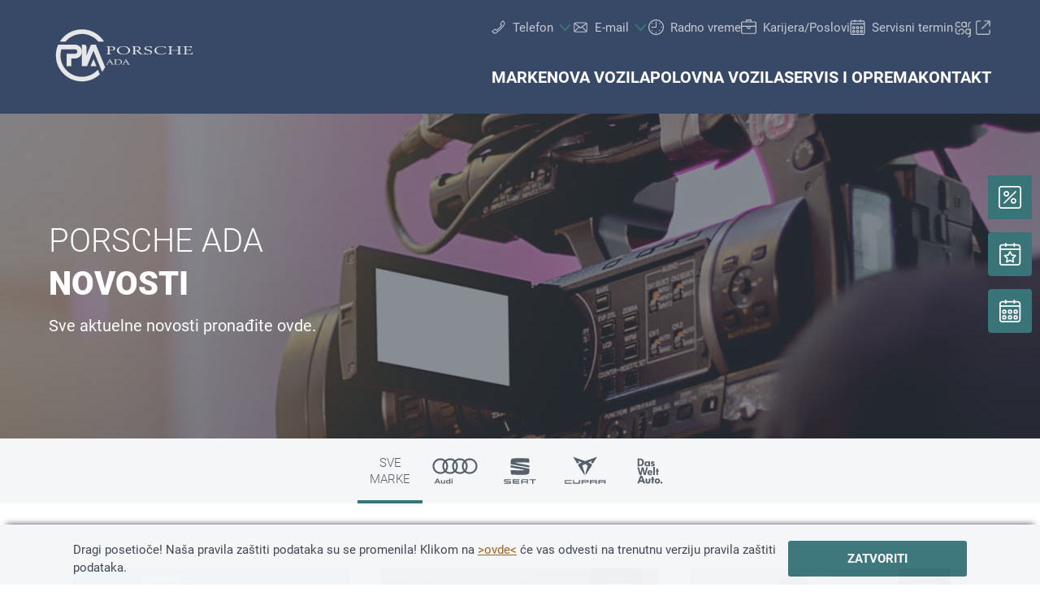

--- FILE ---
content_type: image/svg+xml
request_url: https://www.porsche-ada.rs/@@poi.imageproxy/c01106379284405fa151089496d59999/dealer-logo.svg
body_size: 4838
content:
<?xml version="1.0" encoding="UTF-8"?>
<!DOCTYPE svg PUBLIC "-//W3C//DTD SVG 1.1//EN" "http://www.w3.org/Graphics/SVG/1.1/DTD/svg11.dtd">
<!-- Creator: CorelDRAW 2017 -->
<svg xmlns="http://www.w3.org/2000/svg" xml:space="preserve" width="110.067mm" height="42.3332mm" version="1.1" style="shape-rendering:geometricPrecision; text-rendering:geometricPrecision; image-rendering:optimizeQuality; fill-rule:evenodd; clip-rule:evenodd"
viewBox="0 0 11006.66 4233.32"
 xmlns:xlink="http://www.w3.org/1999/xlink">
 <defs>
  <style type="text/css">
   <![CDATA[
    .fil0 {fill:#E6E6E6;fill-rule:nonzero}
   ]]>
  </style>
 </defs>
 <g id="Layer_x0020_1">
  <metadata id="CorelCorpID_0Corel-Layer"/>
  <g id="_1932876310272">
   <path class="fil0" d="M4432.29 2480.99l-76.51 156.14 166.43 0 -89.92 -156.14zm-167.21 252.4l178.23 -327.41 14.23 0c46.78,78.38 75.7,126.88 86.72,145.5 8.43,13.46 20.54,33.81 36.32,61.05 15.73,27.23 27.57,47.72 35.44,61.56 10.55,17.54 26.85,43.48 48.94,77.81 8.38,11.94 15.47,20.49 21.27,25.72 8.43,7.49 17.77,12.27 28.02,14.53 10.24,2.25 24.28,3.93 42.19,5.05l0 19.03c-51.02,-1.12 -96.76,-1.46 -137.21,-1.12 -34.72,0.77 -60.49,1.5 -77.3,2.23l0 -19.01c15.73,0.39 26.8,0 33.1,-1.13 10.52,-1.85 17.61,-4.67 21.28,-8.39 2.12,-2.59 3.2,-5.61 3.2,-8.94 0,-6.7 -4.76,-17.73 -14.23,-33.03l-52.04 -88.96 -185.33 0 -41.8 87.27c-7.36,13.84 -11.03,25.17 -11.03,34.16 0,7.44 3.93,12.76 11.8,15.95 7.92,3.2 21.02,5.13 39.43,5.87l-3.16 17.39c-40.98,-2.29 -71.75,-3.41 -92.24,-3.41 -17.86,0 -45.22,1.12 -82.01,3.41l0 -19.06c16.31,-0.74 28.92,-2.43 37.83,-5.06 13.13,-4.11 23.55,-10.34 31.16,-18.77 7.62,-8.37 16.69,-22.44 27.19,-42.24z"/>
   <path class="fil0" d="M4914.16 2444.62l0 267.54c0,14.18 0.51,24.99 1.55,32.46 1.08,18.98 7.62,32.26 19.72,39.74 9.45,5.95 21.31,9.51 35.49,10.62 16.85,1.47 34.44,2.25 52.87,2.25 94.63,0 164.01,-19.06 208.18,-57.15 21.54,-18.59 36.28,-40.03 44.19,-64.32 3.63,-12.32 5.5,-25.54 5.5,-39.73 0,-60.04 -26.56,-108.59 -79.64,-145.51 -48.94,-33.98 -112.01,-50.96 -189.3,-50.96 -24.17,0 -57.06,1.68 -98.56,5.06zm-68.62 302.25l0 -255.82c-1.07,-14.15 -2.75,-24.35 -5.14,-30.49 -2.38,-6.13 -7.47,-10.93 -15.38,-14.27 -8.96,-4.5 -23.65,-6.73 -44.14,-6.73l0 -17.34 77.29 0c74.61,-2.25 130.91,-3.38 168.73,-3.38 55.25,0 100.68,3.94 136.48,11.76 55.72,12.32 101.33,35.28 136.82,68.87 35.49,33.54 53.22,71.07 53.22,112.52 0,18.25 -4.07,37.88 -12.25,58.76 -8.12,20.87 -18.8,38.77 -31.9,53.69 -8.94,10.46 -22.34,21.83 -40.25,34.15 -19.44,13.05 -38.12,23.3 -55.98,30.78 -9.47,4.5 -22.86,8.78 -40.24,12.88 -38.35,9.72 -91.47,14.57 -159.3,14.57l-101.72 -1.69 -135.65 0 0 -16.81c20.52,0 33.93,-0.69 40.24,-2.25 6.83,-1.47 12.32,-3.98 16.56,-7.52 4.19,-3.55 7.21,-8.04 9.07,-13.44 1.82,-5.41 2.86,-9.87 3.11,-13.46 0.31,-3.54 0.43,-8.47 0.43,-14.78z"/>
   <path class="fil0" d="M5631.03 2480.99l-76.51 156.14 166.43 0 -89.92 -156.14zm-167.21 252.4l178.24 -327.41 14.21 0c46.78,78.38 75.69,126.88 86.73,145.5 8.43,13.46 20.53,33.81 36.31,61.05 15.73,27.23 27.58,47.72 35.45,61.56 10.55,17.54 26.84,43.48 48.94,77.81 8.38,11.94 15.46,20.49 21.26,25.72 8.43,7.49 17.77,12.27 28.02,14.53 10.23,2.25 24.3,3.93 42.18,5.05l0 19.03c-51,-1.12 -96.74,-1.46 -137.2,-1.12 -34.72,0.77 -60.48,1.5 -77.3,2.23l0 -19.01c15.75,0.39 26.81,0 33.12,-1.13 10.5,-1.85 17.59,-4.67 21.26,-8.39 2.12,-2.59 3.2,-5.61 3.2,-8.94 0,-6.7 -4.75,-17.73 -14.22,-33.03l-52.06 -88.96 -185.31 0 -41.81 87.27c-7.34,13.84 -11.02,25.17 -11.02,34.16 0,7.44 3.93,12.76 11.81,15.95 7.91,3.2 21,5.13 39.42,5.87l-3.16 17.39c-40.99,-2.29 -71.75,-3.41 -92.25,-3.41 -17.85,0 -45.22,1.12 -82,3.41l0 -19.06c16.29,-0.74 28.91,-2.43 37.81,-5.06 13.15,-4.11 23.57,-10.34 31.18,-18.77 7.6,-8.37 16.68,-22.44 27.19,-42.24z"/>
   <polygon class="fil0" points="3462.83,2936.9 3016.92,2936.9 3239.86,2395.49 "/>
   <path class="fil0" d="M3919.54 2548.58l-501.15 -1217.09 -368.97 0 -124.03 301.36 -16.8 40.68 -140.86 342.12 -46.94 113.99 0 -627.13c0,-94.46 -76.65,-171.02 -171.07,-171.02l-171 0 0 1596.34 342.07 0 40.24 0 472.85 -1148.36 495.03 1202.18 153.11 371.86c87.15,-106.86 163.07,-223.15 226.01,-347.22l-188.49 -457.71zm-1530.83 -2357.38l-12.94 0c-692.53,1.03 -1299.88,365.1 -1641.82,912.21l421.8 0c292.83,-348.6 732.04,-570.15 1222.97,-570.15 31.94,0 63.5,0.91 94.96,2.72l0.15 0c90.09,5.36 178.1,18.15 263.6,37.65 156.88,36.14 304.91,95.23 440.39,173.79l0.09 0c30.33,17.54 59.99,36.13 89.08,55.63 99.65,66.83 191.43,144.73 273.52,231.71 21,22.23 41.37,45.18 61.12,68.65l421.79 0c-50.49,-80.87 -106.73,-157.7 -168.29,-229.89 -54.17,-63.6 -112.3,-123.72 -174.26,-179.79 -86.9,-78.94 -181.09,-150.1 -281.38,-212.22 -127.61,-79.25 -265.04,-144.04 -410.16,-192.15l-0.13 0c-189.03,-62.73 -390.74,-97.1 -600.49,-98.16z"/>
   <path class="fil0" d="M3568.34 3194.31c-225.78,251.99 -530.34,431.81 -875.04,500.69 -84.61,16.98 -171.63,27.14 -260.56,30.13 -17.9,0.56 -35.93,0.91 -54.04,0.91 -103.78,0 -205.25,-9.96 -303.42,-28.75 -461.21,-88.84 -851.88,-376.06 -1079.39,-769.5 -135.8,-234.72 -213.57,-507.38 -213.57,-798.14 0,-158.49 23.17,-311.65 66.14,-456.12l1017.12 0c94.45,0 171.05,76.65 171.05,171.07 0,94.36 -76.6,171.02 -171.05,171.02l-627.13 0 0 912.17 342.06 0 0 -570.1 285.07 0c223.37,0 413.49,-142.76 483.82,-342.07 19.03,-53.49 29.3,-111.07 29.3,-171.02 0,-60.01 -10.27,-117.59 -29.3,-171.07 -70.33,-199.33 -260.45,-342.07 -483.82,-342.07l-869.69 0 -384.14 0c-49.38,108.98 -88.93,223.36 -117.54,342.07 -34.73,144 -53.38,294.22 -53.95,448.76l0 10.69c0.48,283.26 61.76,552.35 171.49,794.81 246.19,544.32 736.42,954.43 1331.12,1091.17 113,25.89 229.76,41.92 349.39,47.16 28.61,1.3 57.49,1.98 86.44,1.98 55.17,0 109.68,-2.29 163.75,-6.87l0.11 0c450.66,-37.74 857.36,-229.63 1167.49,-522.68l-141.71 -344.24z"/>
   <path class="fil0" d="M4424.51 1720.84c13.27,5.97 25.21,10.24 30.53,11.98 13.22,3.42 58.31,11.98 106.03,11.98 10.55,0 30.47,-0.88 55.68,-4.29 26.51,-3.4 63.6,-11.1 95.41,-46.16 9.29,-10.3 26.54,-33.38 26.54,-65.84 0,-10.3 -1.34,-28.27 -14.61,-52.18 -17.19,-34.2 -66.26,-96.66 -210.74,-96.66 -22.57,0 -43.8,0.86 -88.84,4.28l0 236.89zm-108.68 -160.77c-1.34,-19.67 -1.34,-47.03 -19.93,-62.43 -23.82,-22.21 -82.18,-20.52 -90.12,-21.39l0 -20.49 127.25 0c53.05,-0.87 104.75,-0.87 157.75,-1.73 19.89,-0.82 39.77,-0.82 61,-0.82 66.32,0 128.57,4.23 188.22,26.46 14.61,6 41.12,15.39 66.31,36.82 33.13,27.33 49.03,63.26 49.03,99.17 0,15.39 -3.99,55.55 -45.09,90.66 -63.64,55.6 -165.7,67.52 -269.06,67.52 -37.14,0 -74.23,-1.68 -110.06,-3.37l0 157.31c1.29,41.9 3.96,70.98 19.88,86.42 23.86,23.04 87.5,18.81 94.12,18.81l0 23.89c-54.35,-0.85 -110.04,-2.54 -165.67,-2.54 -58.35,0 -116.67,1.69 -176.33,3.42l1.29 -25.64c43.81,0 59.71,-3.42 78.26,-11.97 27.83,-13.66 31.81,-37.65 33.15,-82.95l0 -377.15z"/>
   <path class="fil0" d="M5295.4 1991.93c31.82,14.53 96.75,41.9 194.88,41.9 15.86,0 51.66,-0.82 94.11,-7.7 59.61,-9.43 135.17,-27.37 202.83,-106.91 21.17,-24.78 56.97,-67.53 56.97,-136.83 0,-17.93 -2.63,-46.98 -17.21,-88.91 -11.92,-33.33 -42.45,-116.29 -169.71,-175.3 -31.78,-13.71 -99.38,-41.89 -200.15,-41.89 -79.54,0 -156.41,17.08 -216.11,48.72 -56.97,31.64 -133.88,95.76 -132.54,211.23 1.34,100.07 58.32,197.55 186.93,255.69zm-205.52 -430.99c94.16,-73.53 239.97,-115.47 387.14,-115.47 59.64,0 197.5,8.55 322.09,76.99 149.83,81.24 168.38,188.99 168.38,232.57 0,39.38 -15.91,130.86 -129.9,211.27 -92.81,64.15 -228,100.03 -365.9,100.03 -116.63,0 -234.61,-26.51 -323.44,-75.26 -106.05,-58.14 -168.39,-148.8 -165.7,-239.45 0,-35.02 13.26,-115.43 107.33,-190.68z"/>
   <path class="fil0" d="M6327.98 1743.08c54.39,5.96 76.91,7.7 106.03,7.7 34.51,0 55.68,-2.56 70.26,-5.15 41.11,-7.69 139.2,-37.6 139.2,-115.42 0,-47.05 -34.45,-80.38 -49.03,-93.2 -60.99,-52.18 -143.17,-54.75 -180.3,-54.75 -38.43,0 -74.22,3.42 -86.16,4.29l0 256.53zm-7.95 -284.8l147.15 -4.28c15.91,0 64.93,-1.68 112.66,8.59 98.08,21.37 164.4,83.79 164.4,151.36 0,49.57 -34.46,99.21 -98.1,128.26 -19.91,8.57 -34.49,13.7 -75.55,24.81l58.32 58.16 111.35 118.01c34.46,36.78 60.94,61.55 84.82,75.22 34.49,19.72 78.21,22.26 124.63,25.67l0 19.68c-26.5,0 -53.05,0.85 -79.55,0 -33.11,-0.87 -114,-1.69 -177.62,-44.48 -17.25,-11.12 -21.24,-15.4 -45.04,-36.75l-153.81 -159.05c-25.17,-27.37 -34.47,-33.37 -79.55,-40.21l-84.83 -4.31 0 157.35c1.31,38.52 2.64,62.47 17.21,77 25.21,24.82 94.16,20.53 98.14,20.53l-1.35 23.95c-58.36,-1.73 -117.96,-3.42 -177.62,-3.42 -51.71,0 -102.11,0.87 -153.82,2.55l0 -24.77c42.45,-0.87 60.99,-3.42 78.25,-12.02 11.93,-5.96 15.91,-10.24 18.54,-13.66 9.3,-13.7 10.65,-38.47 11.94,-73.58l0 -340.33c-2.64,-41.91 -5.32,-68.39 -17.21,-84.65 -25.2,-33.33 -88.84,-30.78 -100.76,-31.64l0 -18.85 176.29 0 41.11 0.86z"/>
   <path class="fil0" d="M7568.72 1607.96l-43.76 0c0,-2.55 0,-17.08 -2.62,-28.22 -2.68,-9.44 -17.26,-45.32 -59.71,-69.27 -38.42,-22.26 -99.42,-33.36 -151.08,-33.36 -37.14,0 -61,5.13 -74.27,7.73 -59.61,14.53 -104.7,51.28 -104.7,94.06 0,19.68 9.29,39.3 25.19,54.69 42.42,39.39 125.94,59.88 189.58,76.99 13.27,3.42 68.9,17.12 112.68,34.21 120.63,46.16 140.51,105.17 140.51,143.63 0,33.39 -15.9,66.72 -42.41,94.12 -39.78,41.02 -119.36,84.65 -294.3,84.65 -64.97,0 -111.38,-4.29 -228.04,-21.36l0 -138.56 33.19 0c10.59,31.66 17.21,44.45 29.15,58.15 39.73,45.3 124.58,70.98 202.79,70.98 68.99,0 143.17,-19.67 181.64,-58.14 15.92,-16.29 25.17,-37.66 25.17,-56.45 0,-20.49 -11.94,-60.74 -78.21,-92.35 -39.77,-19.7 -111.36,-40.19 -214.76,-70.12 -6.61,-2.58 -53.05,-16.25 -86.16,-30.76 -87.5,-41.09 -99.37,-94.12 -99.37,-120.62 1.28,-58.15 55.62,-97.49 78.18,-110.33 35.8,-21.34 106,-49.57 224.02,-49.57 80.84,0 157.75,11.1 237.29,22.21l0 137.69z"/>
   <path class="fil0" d="M8631.82 1603.7l-25.2 0c-11.93,-16.27 -26.5,-34.21 -43.76,-48.78 -41.06,-32.46 -136.51,-77.81 -298.23,-77.81 -144.51,0 -225.36,45.35 -261.15,71.85 -67.62,51.32 -102.11,140.24 -102.11,207.8 0,41.93 15.95,173.61 200.2,242 26.49,9.42 94.1,31.65 180.31,31.65 149.78,0 266.42,-65.85 298.24,-86.38 15.9,-11.97 25.2,-18.8 49.06,-41.02l10.55 2.55 0 64.15c-23.86,14.53 -39.72,24.78 -67.52,37.61 -49.07,22.23 -151.18,58.15 -303.6,58.15 -201.5,0 -326.13,-61.56 -380.47,-99.17 -41.11,-29.1 -112.69,-93.25 -112.69,-196.7 0,-94.93 62.33,-187.27 173.64,-249.73 94.16,-52.18 206.85,-74.4 330.1,-74.4 127.28,0 235.96,23.99 352.63,48.75l0 109.48z"/>
   <path class="fil0" d="M8790.82 1454.89c59.62,1.73 118.02,3.42 177.63,3.42 54.39,0 107.38,-1.69 160.43,-4.29l0 25.64c-7.95,0 -51.75,-1.68 -80.89,10.29 -23.86,10.3 -26.5,22.27 -29.18,58.15 -1.3,11.97 -2.63,23.94 -2.63,35.09l0 149.63 544.87 0 0 -150.54c-2.69,-40.15 -4.03,-68.39 -19.93,-82.9 -25.16,-25.68 -94.07,-20.55 -100.73,-19.72l0 -25.64c61,1.74 121.95,3.42 182.96,3.42 54.32,0 108.66,-1.68 161.71,-2.55l0 23.94c-14.6,-0.85 -80.89,-6 -99.43,28.23 -7.96,13.67 -7.96,41.9 -10.58,77.78l0 356.65c2.62,35.05 6.6,54.72 19.83,67.57 25.21,23.89 80.88,18.79 90.18,18.79l0 28.19c-53.05,-1.68 -106.05,-3.41 -159.08,-3.41 -59.67,0 -117.99,1.73 -177.64,2.59l0 -27.37c34.46,0 83.53,0 99.43,-20.53 7.92,-11.98 9.25,-34.19 11.94,-64.97l0 -177.02 -543.53 0 0 168.46c0,14.52 1.33,29.05 2.63,44.44 1.34,4.29 2.68,21.4 13.28,33.37 23.85,25.64 88.84,17.95 92.81,17.12l0 27.32c-54.39,-1.68 -110.06,-3.41 -165.7,-3.41 -55.68,0 -111.35,1.73 -167.04,3.41l0 -26.49c98.09,-5.12 107.34,-19.63 110.03,-79.51l0 -385.69c0,-12.84 -1.35,-25.65 -3.98,-38.47 -5.31,-24.78 -17.2,-33.33 -30.49,-38.53 -22.51,-8.52 -50.4,-8.52 -76.9,-7.69l0 -24.77z"/>
   <path class="fil0" d="M9924.16 1454.89l625.72 0 15.9 138.56 -39.78 0c-2.67,-31.69 -6.6,-53.93 -42.4,-75.27 -45.1,-26.5 -115.34,-30.83 -236,-34.23l-103.39 0 0 242.04 88.84 0c31.81,-1.72 62.28,-2.6 94.1,-3.47 46.38,-1.68 63.63,-5.95 78.25,-15.35 22.52,-13.69 21.18,-29.9 18.51,-50.47l46.43 0.85c-2.65,27.37 -5.29,53.86 -5.29,81.27 0,25.64 1.29,50.45 3.98,76.13l-38.47 0c-2.64,-27.41 -9.29,-35.97 -25.16,-44.48 -19.93,-11.12 -42.45,-12.84 -92.81,-14.57 -19.89,-0.82 -41.12,-1.69 -61,-1.69l-102.06 0 0 202.67c-1.35,3.4 -7.96,54.72 42.43,64.97 19.9,5.15 91.44,5.15 112.67,5.15 14.61,0 75.56,0 129.91,-5.97 49.06,-5.15 94.15,-13.71 125.92,-41.93 18.59,-17.12 25.2,-32.48 34.49,-74.4l39.78 0 -25.2 152.24 -685.37 0 0 -25.67c99.44,1.68 107.39,-14.52 110.02,-72.71l0 -398.49c-2.63,-31.64 -5.28,-50.45 -18.55,-62.43 -25.15,-23.08 -87.49,-17.11 -91.47,-17.11l0 -25.64z"/>
  </g>
 </g>
</svg>


--- FILE ---
content_type: application/x-javascript
request_url: https://phs.my.onetrust.eu/cdn/cookies/consent/aa6ad053-5362-46c2-b740-ab3646182202/9b43afeb-f967-41b4-a10f-f4b60e20099a/sr.json
body_size: 14767
content:
{"DomainData":{"pclifeSpanYr":"Година","pclifeSpanYrs":"Године","pclifeSpanSecs":"Неколико секунди","pclifeSpanWk":"Недеља","pclifeSpanWks":"Недеље","pccontinueWithoutAcceptText":"Наставите без прихватања","pccloseButtonType":"Icon","MainText":"Центар за жељене опције о приватности","MainInfoText":"Кад посетите било коју веб локацију, она може сачувати податке у ваш прегледач или их из њега преузети, што се углавном обавља путем колачића. Ти подаци могу бити о вама, вашим жељеним поставкама, вашем уређају или могу омогућити да веб локација ради на очекивани начин. Тим подацима вас обично није могуће директно идентификовати, али они нам омогућавају да вам пружимо искуство коришћења веб локације које је прилагођено вама. Неке врсте колачића можете искључити. Притисните наслове различитих категорија ако желите да сазнате више и променити подразумеване поставке. Међутим, блокирање одређених врста колачића може утицати на ваше искуство коришћења веб локације и услуге које можемо понудити.","AboutText":"Додатне информације","AboutCookiesText":"Ваша приватност","ConfirmText":"Дозволи све","AllowAllText":"Сачувај подешавања","CookiesUsedText":"Колачићи који се користе","CookiesDescText":"Опис","AboutLink":"https://cookiepedia.co.uk/giving-consent-to-cookies","ActiveText":"Активно","AlwaysActiveText":"Увек активно","AlwaysInactiveText":"Увек неактиван","PCShowAlwaysActiveToggle":true,"AlertNoticeText":"Користимо колачиће како бисмо омогућили исправан рад веб локације, прилагођавање садржаја и огласа, пружање функција за друштвене мреже и анализу саобраћаја. Информације о томе како користите нашу веб локацију делимо с партнерима за друштвене мреже, оглашавање и аналитику.","AlertCloseText":"Затвори","AlertMoreInfoText":"Podešavanje kolačića","AlertMoreInfoTextDialog":"Podešavanje kolačića, Отвара дијалог центра за поставке","CookieSettingButtonText":"Podešavanje kolačića","AlertAllowCookiesText":"Prihvatam sve kolačiće","CloseShouldAcceptAllCookies":false,"LastReconsentDate":null,"BannerTitle":"","ForceConsent":true,"BannerPushesDownPage":false,"InactiveText":"Неактивно","CookiesText":"Колачићи","CategoriesText":"Подгрупа колачића","IsLifespanEnabled":false,"LifespanText":"Век трајања","VendorLevelOptOut":false,"HasScriptArchive":false,"BannerPosition":"default","PreferenceCenterPosition":"left","PreferenceCenterConfirmText":"Потврди моје изборе","VendorListText":"Листа IAB добављача","ThirdPartyCookieListText":"Детаљи о колачићима","PreferenceCenterManagePreferencesText":"Управљање жељеним поставкама за пристанак","PreferenceCenterMoreInfoScreenReader":"Отвара се у новој картици","CookieListTitle":"Листа колачића","CookieListDescription":"Колачић представља малу количину података (текстуалну датотеку) које веб-локација, кад је корисник посети, шаље прегледачу захтев за чување на уређају како би запамтио податке о вама, као што су жељени језик или информације о пријави. Те колачиће постављамо ми и они се називају „колачићи прве стране“. Користимо и колачиће трећег лица – што су колачићи који не долазе из истог домена на ком се налази веб-локација коју посећујете – а служе за оглашавање и маркетинг. Тачније, колачиће и остале технологије за праћење користимо у следеће сврхе:","Groups":[{"ShowInPopup":true,"ShowInPopupNonIAB":true,"ShowSDKListLink":true,"Order":"1","OptanonGroupId":"C0001","Parent":"","ShowSubgroup":true,"ShowSubGroupDescription":true,"ShowSubgroupToggle":false,"AlwaysShowCategory":false,"GroupDescription":"Kad posetite bilo koju veb lokaciju, ona može sačuvati podatke u vaš pretraživač ili ih iz njega preuzeti, što se uglavnom obavlja putem kolačića. Ti podaci mogu biti o vama, vašim željenim postavkama, vašem uređaju ili mogu omogućiti da veb lokacija radi na očekivani način. Tim podacima vas obično nije moguće direktno identifikovati, ali oni nam omogućavaju da vam pružimo iskustvo korišćenja veb lokacije koje je prilagođeno vama. Neke vrste kolačića možete isključiti. Pritisnite naslove različitih kategorija ako želite da saznate više i promeniti podrazumevane postavke. Međutim, blokiranje određenih vrsta kolačića može uticati na vaše iskustvo korišćenja veb lokacije i usluge koje možemo ponuditi. ","GroupDescriptionOTT":"Kad posetite bilo koju veb lokaciju, ona može sačuvati podatke u vaš pretraživač ili ih iz njega preuzeti, što se uglavnom obavlja putem kolačića. Ti podaci mogu biti o vama, vašim željenim postavkama, vašem uređaju ili mogu omogućiti da veb lokacija radi na očekivani način. Tim podacima vas obično nije moguće direktno identifikovati, ali oni nam omogućavaju da vam pružimo iskustvo korišćenja veb lokacije koje je prilagođeno vama. Neke vrste kolačića možete isključiti. Pritisnite naslove različitih kategorija ako želite da saznate više i promeniti podrazumevane postavke. Međutim, blokiranje određenih vrsta kolačića može uticati na vaše iskustvo korišćenja veb lokacije i usluge koje možemo ponuditi. ","GroupNameMobile":"01_Strogo potrebni kolačići","GroupNameOTT":"01_Strogo potrebni kolačići","GroupName":"01_Strogo potrebni kolačići","IsIabPurpose":false,"GeneralVendorsIds":[],"FirstPartyCookies":[{"id":"d84018a6-a549-4a7e-8065-d172e06ff11d","Name":"OptanonAlertBoxClosed","Host":"porsche-ada.rs","IsSession":false,"Length":"364","description":"This cookie is set by websites using certain versions of the cookie law compliance solution from OneTrust.  It is set after visitors have seen a cookie information notice and in some cases only when they actively close the notice down.  It enables the website not to show the message more than once to a user.  The cookie has a one year lifespan and contains no personal information.","thirdPartyDescription":null,"patternKey":null,"thirdPartyKey":"","firstPartyKey":"CookieOptanonAlertBoxClosed","DurationType":1,"category":null,"isThirdParty":false},{"id":"2cca0284-fffe-4182-bc18-044c25891c14","Name":"OptanonConsent","Host":"porsche-ada.rs","IsSession":false,"Length":"364","description":"This cookie is set by the cookie compliance solution from OneTrust. It stores information about the categories of cookies the site uses and whether visitors have given or withdrawn consent for the use of each category. This enables site owners to prevent cookies in each category from being set in the users browser, when consent is not given. The cookie has a normal lifespan of one year, so that returning visitors to the site will have their preferences remembered. It contains no information that can identify the site visitor.","thirdPartyDescription":null,"patternKey":null,"thirdPartyKey":"","firstPartyKey":"CookieOptanonConsent","DurationType":1,"category":null,"isThirdParty":false},{"id":"0190f183-ccfb-742b-be29-085b8a692470","Name":"dd_cookie_test_","Host":"www.porsche-ada.rs","IsSession":false,"Length":"0","description":"dd_cookie_test","thirdPartyDescription":"dd_cookie_test","patternKey":"dd_cookie_test","thirdPartyKey":"Pattern|dd_cookie_test","firstPartyKey":"Pattern|dd_cookie_test","DurationType":1,"category":null,"isThirdParty":false}],"Hosts":[],"PurposeId":"25B96B44-E37F-419C-91A6-EC35A89AA104","CustomGroupId":"C0001","GroupId":"e3b69a9a-10b1-40cc-be87-bbe2cb7bf186","Status":"always active","IsDntEnabled":false,"Type":"COOKIE","DescriptionLegal":"","IabIllustrations":[],"HasLegIntOptOut":false,"HasConsentOptOut":true,"IsGpcEnabled":false,"VendorServices":null,"TrackingTech":null},{"ShowInPopup":true,"ShowInPopupNonIAB":true,"ShowSDKListLink":true,"Order":"2","OptanonGroupId":"C0002","Parent":"","ShowSubgroup":true,"ShowSubGroupDescription":true,"ShowSubgroupToggle":false,"AlwaysShowCategory":false,"GroupDescription":"Ovi kolačići nam omogućavaju da brojimo posete i izvore prometa kako bismo merili i poboljšali performanse veb stranice. Ovi kolačići pokazuju koje su stranice najpopularnije, a koje najmanje popularne i kako posetioci kreću po veb lokaciji. Svi podaci prikupljeni ovim kolačićima se prikupljaju i stoga su anonimni. Ako ne želite da dozvolite ove kolačiće, ne znamo kada ste posetili našu veb stranicu.","GroupDescriptionOTT":"Ovi kolačići nam omogućavaju da brojimo posete i izvore prometa kako bismo merili i poboljšali performanse veb stranice. Ovi kolačići pokazuju koje su stranice najpopularnije, a koje najmanje popularne i kako posetioci kreću po veb lokaciji. Svi podaci prikupljeni ovim kolačićima se prikupljaju i stoga su anonimni. Ako ne želite da dozvolite ove kolačiće, ne znamo kada ste posetili našu veb stranicu.","GroupNameMobile":"02_Kolačići performansi","GroupNameOTT":"02_Kolačići performansi","GroupName":"02_Kolačići performansi","IsIabPurpose":false,"GeneralVendorsIds":[],"FirstPartyCookies":[{"id":"5f6e83ad-d91e-423d-b23f-0ed05db76580","Name":"_ga_xxxxxxxxxx","Host":"porsche-ada.rs","IsSession":false,"Length":"399","description":"Used by Google Analytics to identify and track an individual session with your device.","thirdPartyDescription":"Used by Google Analytics to identify and track an individual session with your device.","patternKey":"_ga_","thirdPartyKey":"Pattern|_ga_","firstPartyKey":"Cookie_ga_xxxxxxxxxx,Pattern|_ga_","DurationType":1,"category":null,"isThirdParty":false},{"id":"ca866705-1fbb-44ce-a69b-d3ffcbd8dc19","Name":"_ga","Host":"porsche-ada.rs","IsSession":false,"Length":"399","description":"This cookie name is associated with Google Universal Analytics - which is a significant update to Google's more commonly used analytics service. This cookie is used to distinguish unique users by assigning a randomly generated number as a client identifier. It is included in each page request in a site and used to calculate visitor, session and campaign data for the sites analytics reports.  By default it is set to expire after 2 years, although this is customisable by website owners.","thirdPartyDescription":"_ga","patternKey":"_ga","thirdPartyKey":"Pattern|_ga","firstPartyKey":"Cookie_ga,Pattern|_ga","DurationType":1,"category":null,"isThirdParty":false},{"id":"7fce069c-67de-403e-bdac-4958e0f93387","Name":"_gclxxxx","Host":"porsche-ada.rs","IsSession":false,"Length":"89","description":"Google conversion tracking cookie","thirdPartyDescription":"Google conversion tracking cookie","patternKey":"_gclxxxx","thirdPartyKey":"Pattern|_gclxxxx","firstPartyKey":"Pattern|_gclxxxx","DurationType":1,"category":null,"isThirdParty":false},{"id":"d0938deb-7f82-4519-9749-159c5fa81403","Name":"_gid","Host":"porsche-ada.rs","IsSession":false,"Length":"1","description":"This cookie name is associated with Google Universal Analytics. This appears to be a new cookie and as of Spring 2017 no information is available from Google.  It appears to store and update a unique value for each page visited.","thirdPartyDescription":"_gid","patternKey":"_gid","thirdPartyKey":"Pattern|_gid","firstPartyKey":"Cookie_gid,Pattern|_gid","DurationType":1,"category":null,"isThirdParty":false}],"Hosts":[],"PurposeId":"AA5CDD11-C237-47CC-9754-7A4641317500","CustomGroupId":"C0002","GroupId":"1a5a0a5a-7565-43b0-a3a9-72f8db9968b1","Status":"inactive","IsDntEnabled":false,"Type":"COOKIE","DescriptionLegal":"","IabIllustrations":[],"HasLegIntOptOut":false,"HasConsentOptOut":true,"IsGpcEnabled":false,"VendorServices":null,"TrackingTech":null},{"ShowInPopup":true,"ShowInPopupNonIAB":true,"ShowSDKListLink":true,"Order":"3","OptanonGroupId":"C0003","Parent":"","ShowSubgroup":true,"ShowSubGroupDescription":true,"ShowSubgroupToggle":false,"AlwaysShowCategory":false,"GroupDescription":"Ovi kolačići omogućavaju pružanje dodatnih funkcija i prilagođavanja, na primer video zapisa i ćaskanja uživo. Možemo ih postaviti mi ili pružaoci usluga treće strane čije smo usluge dodali na stranicu. Ako ne želite da dozvolite te kolačiće, neke od srodnih funkcija možda neće ispravno raditi.","GroupDescriptionOTT":"Ovi kolačići omogućavaju pružanje dodatnih funkcija i prilagođavanja, na primer video zapisa i ćaskanja uživo. Možemo ih postaviti mi ili pružaoci usluga treće strane čije smo usluge dodali na stranicu. Ako ne želite da dozvolite te kolačiće, neke od srodnih funkcija možda neće ispravno raditi.","GroupNameMobile":"03_Funkcionalni kolačići","GroupNameOTT":"03_Funkcionalni kolačići","GroupName":"03_Funkcionalni kolačići","IsIabPurpose":false,"GeneralVendorsIds":[],"FirstPartyCookies":[],"Hosts":[],"PurposeId":"9F45D05E-E286-4665-B99F-BE08B25280DB","CustomGroupId":"C0003","GroupId":"32001c19-4b68-4015-8c37-58d653c9e8a3","Status":"inactive","IsDntEnabled":false,"Type":"COOKIE","DescriptionLegal":"","IabIllustrations":[],"HasLegIntOptOut":false,"HasConsentOptOut":true,"IsGpcEnabled":false,"VendorServices":null,"TrackingTech":null},{"ShowInPopup":true,"ShowInPopupNonIAB":true,"ShowSDKListLink":true,"Order":"7","OptanonGroupId":"C0005","Parent":"","ShowSubgroup":true,"ShowSubGroupDescription":true,"ShowSubgroupToggle":false,"AlwaysShowCategory":false,"GroupDescription":"Te kolačiće na našoj veb lokaciji postavljaju oglašivački partneri. Te kompanije mogu da ih koriste za definisanje profila vaših interesa kako bi vam se na ostalim veb lokacijama prikazali relevantni oglasi. Ti kolačići funkcionišu tako što na jedinstven način identifikuju vaš pregledač i uređaj. Ako ne dozvolite te kolačiće, na različitim veb lokacijama vam se neće prikazivati ciljni oglasi. ","GroupDescriptionOTT":"Te kolačiće na našoj veb lokaciji postavljaju oglašivački partneri. Te kompanije mogu da ih koriste za definisanje profila vaših interesa kako bi vam se na ostalim veb lokacijama prikazali relevantni oglasi. Ti kolačići funkcionišu tako što na jedinstven način identifikuju vaš pregledač i uređaj. Ako ne dozvolite te kolačiće, na različitim veb lokacijama vam se neće prikazivati ciljni oglasi. ","GroupNameMobile":"05_Kolačići za definisanje ciljane publike ","GroupNameOTT":"05_Kolačići za definisanje ciljane publike ","GroupName":"05_Kolačići za definisanje ciljane publike ","IsIabPurpose":false,"GeneralVendorsIds":[],"FirstPartyCookies":[],"Hosts":[],"PurposeId":"2FCCE430-68FC-4AEE-A5FF-CF1B92455382","CustomGroupId":"C0005","GroupId":"6631a626-2b4b-4262-b0b7-7a6565f10562","Status":"inactive","IsDntEnabled":false,"Type":"COOKIE","DescriptionLegal":"","IabIllustrations":[],"HasLegIntOptOut":false,"HasConsentOptOut":true,"IsGpcEnabled":false,"VendorServices":null,"TrackingTech":null},{"ShowInPopup":true,"ShowInPopupNonIAB":true,"ShowSDKListLink":true,"Order":"8","OptanonGroupId":"C0004","Parent":"","ShowSubgroup":true,"ShowSubGroupDescription":true,"ShowSubgroupToggle":false,"AlwaysShowCategory":false,"GroupDescription":"Ti su kolačići neophodni za funkcionisanje veb lokacije i ne mogu se isključiti u našim sistemima. Obično se postavljaju samo kao odgovor na akcije koje ste izvršili, a kojima se upućuje zahtev za usluge, na primer postavljanje željenih opcija za privatnost, odjavljivanje ili ispunjavanje obrasca. Te kolačiće možete da blokirate u pregledaču ili postaviti da vas pregledač o njima upozorava, ali u tom slučaju određeni delovi veb lokacije možda neće raditi. ","GroupDescriptionOTT":"Ti su kolačići neophodni za funkcionisanje veb lokacije i ne mogu se isključiti u našim sistemima. Obično se postavljaju samo kao odgovor na akcije koje ste izvršili, a kojima se upućuje zahtev za usluge, na primer postavljanje željenih opcija za privatnost, odjavljivanje ili ispunjavanje obrasca. Te kolačiće možete da blokirate u pregledaču ili postaviti da vas pregledač o njima upozorava, ali u tom slučaju određeni delovi veb lokacije možda neće raditi. ","GroupNameMobile":"04_Kolačići za društvene mreže","GroupNameOTT":"04_Kolačići za društvene mreže","GroupName":"04_Kolačići za društvene mreže","IsIabPurpose":false,"GeneralVendorsIds":[],"FirstPartyCookies":[{"id":"018f2209-b85a-7c2a-8064-5f98c912dc04","Name":"_gcl_au","Host":"porsche-ada.rs","IsSession":false,"Length":"89","description":"Used by Google AdSense for experimenting with advertisement efficiency across websites using their services","thirdPartyDescription":null,"patternKey":null,"thirdPartyKey":"","firstPartyKey":"Cookie_gcl_au","DurationType":1,"category":null,"isThirdParty":false},{"id":"bdc5ebe4-a13d-464e-abcd-bb841a155cb1","Name":"_fbp","Host":"rs","IsSession":false,"Length":"89","description":"Used by Facebook to deliver a series of advertisement products such as real time bidding from third party advertisers","thirdPartyDescription":null,"patternKey":null,"thirdPartyKey":"","firstPartyKey":"Cookie_fbp","DurationType":1,"category":null,"isThirdParty":false},{"id":"17db07a7-4822-4c33-86ea-770c0d6faf6b","Name":"_gat_UA-XXXXXX-X","Host":"porsche-ada.rs","IsSession":false,"Length":"0","description":"Google Analytics Cookies","thirdPartyDescription":"Google Analytics Cookies","patternKey":"_gat_","thirdPartyKey":"Pattern|_gat_","firstPartyKey":"Pattern|_gat_","DurationType":1,"category":null,"isThirdParty":false}],"Hosts":[{"HostName":"www.youtube.com","DisplayName":"www.youtube.com","HostId":"H1669","Description":"","PrivacyPolicy":"","Cookies":[{"id":"d84678fe-a30c-4276-93f1-a938600d4f83","Name":"TESTCOOKIESENABLED","Host":"www.youtube.com","IsSession":false,"Length":"0","description":"YouTube is a Google owned platform for hosting and sharing videos. YouTube collects user data through videos embedded in websites, which is aggregated with profile data from other Google services in order to display targeted advertising to web visitors across a broad range of their own and other websites.","thirdPartyDescription":"YouTube is a Google owned platform for hosting and sharing videos. YouTube collects user data through videos embedded in websites, which is aggregated with profile data from other Google services in order to display targeted advertising to web visitors across a broad range of their own and other websites.","patternKey":null,"thirdPartyKey":"Cookie|www.youtube.com","firstPartyKey":null,"DurationType":1,"category":null,"isThirdParty":false}]},{"HostName":"www.facebook.com","DisplayName":"www.facebook.com","HostId":"H1334","Description":"","PrivacyPolicy":"","Cookies":[{"id":"72732fb1-5c6f-44e6-949d-a42919f34b84","Name":"","Host":"www.facebook.com","IsSession":true,"Length":"0","description":"This domain is owned by Facebook, which is the world's largest social networking service.  As a third party host provider, it mostly collects data on the interests of users via widgets such as the 'Like' button found on many websites.  This is used to serve targeted advertising to its users when logged into its services.  In 2014 it also started serving up behaviourally targeted advertising on other websites, similar to most dedicated online marketing companies.","thirdPartyDescription":"This domain is owned by Facebook, which is the world's largest social networking service.  As a third party host provider, it mostly collects data on the interests of users via widgets such as the 'Like' button found on many websites.  This is used to serve targeted advertising to its users when logged into its services.  In 2014 it also started serving up behaviourally targeted advertising on other websites, similar to most dedicated online marketing companies.","patternKey":null,"thirdPartyKey":"Cookie|www.facebook.com","firstPartyKey":"","DurationType":1,"category":null,"isThirdParty":false}]},{"HostName":"youtube.com","DisplayName":"youtube.com","HostId":"H25","Description":"","PrivacyPolicy":"","Cookies":[{"id":"e901cd37-1cf9-46d0-a62d-0d200589679c","Name":"VISITOR_PRIVACY_METADATA","Host":"youtube.com","IsSession":false,"Length":"179","description":"YouTube is a Google owned platform for hosting and sharing videos. YouTube collects user data through videos embedded in websites, which is aggregated with profile data from other Google services in order to display targeted advertising to web visitors across a broad range of their own and other websites.","thirdPartyDescription":"YouTube is a Google owned platform for hosting and sharing videos. YouTube collects user data through videos embedded in websites, which is aggregated with profile data from other Google services in order to display targeted advertising to web visitors across a broad range of their own and other websites.","patternKey":null,"thirdPartyKey":"Cookie|youtube.com","firstPartyKey":null,"DurationType":1,"category":null,"isThirdParty":false},{"id":"01931dc0-e948-7960-b45d-5539482ed6c8","Name":"__Secure-xxxxxxx","Host":"youtube.com","IsSession":false,"Length":"179","description":"YouTube is a Google owned platform for hosting and sharing videos. YouTube collects user data through videos embedded in websites, which is aggregated with profile data from other Google services in order to display targeted advertising to web visitors across a broad range of their own and other websites.","thirdPartyDescription":"YouTube is a Google owned platform for hosting and sharing videos. YouTube collects user data through videos embedded in websites, which is aggregated with profile data from other Google services in order to display targeted advertising to web visitors across a broad range of their own and other websites.","patternKey":null,"thirdPartyKey":"Cookie|youtube.com","firstPartyKey":"","DurationType":1,"category":null,"isThirdParty":false},{"id":"d70510e6-9e6f-47df-b024-09ac9f2406f1","Name":"VISITOR_INFO1_LIVE","Host":"youtube.com","IsSession":false,"Length":"179","description":"This cookie is used as a unique identifier to track viewing of videos","thirdPartyDescription":"This cookie is used as a unique identifier to track viewing of videos","patternKey":null,"thirdPartyKey":"CookieVISITOR_INFO1_LIVE|youtube.com","firstPartyKey":"CookieVISITOR_INFO1_LIVE","DurationType":1,"category":null,"isThirdParty":false},{"id":"ae41bab5-2d6e-4774-aace-88cd5debaea7","Name":"YSC","Host":"youtube.com","IsSession":true,"Length":"0","description":"YouTube is a Google owned platform for hosting and sharing videos. YouTube collects user data through videos embedded in websites, which is aggregated with profile data from other Google services in order to display targeted advertising to web visitors across a broad range of their own and other websites.","thirdPartyDescription":"YouTube is a Google owned platform for hosting and sharing videos. YouTube collects user data through videos embedded in websites, which is aggregated with profile data from other Google services in order to display targeted advertising to web visitors across a broad range of their own and other websites.","patternKey":null,"thirdPartyKey":"Cookie|youtube.com","firstPartyKey":"CookieYSC","DurationType":1,"category":null,"isThirdParty":false},{"id":"b660ac78-633c-4c8b-9ec3-3dd080844a5f","Name":"CONSENT","Host":"youtube.com","IsSession":false,"Length":"6181","description":"YouTube is a Google owned platform for hosting and sharing videos. YouTube collects user data through videos embedded in websites, which is aggregated with profile data from other Google services in order to display targeted advertising to web visitors across a broad range of their own and other websites.","thirdPartyDescription":"YouTube is a Google owned platform for hosting and sharing videos. YouTube collects user data through videos embedded in websites, which is aggregated with profile data from other Google services in order to display targeted advertising to web visitors across a broad range of their own and other websites.","patternKey":null,"thirdPartyKey":"Cookie|youtube.com","firstPartyKey":"CookieCONSENT","DurationType":1,"category":null,"isThirdParty":false}]},{"HostName":"doubleclick.net","DisplayName":"doubleclick.net","HostId":"H33","Description":"","PrivacyPolicy":"","Cookies":[{"id":"b88bc3b7-484e-44dd-8bba-95da60896849","Name":"IDE","Host":"doubleclick.net","IsSession":false,"Length":"390","description":"This domain is owned by Doubleclick (Google). The main business activity is: Doubleclick is Googles real time bidding advertising exchange","thirdPartyDescription":"This domain is owned by Doubleclick (Google). The main business activity is: Doubleclick is Googles real time bidding advertising exchange","patternKey":null,"thirdPartyKey":"Cookie|doubleclick.net","firstPartyKey":"CookieIDE","DurationType":1,"category":null,"isThirdParty":false},{"id":"9b8eba50-4454-41d6-ae21-b83d169d421c","Name":"test_cookie","Host":"doubleclick.net","IsSession":false,"Length":"0","description":"This domain is owned by Doubleclick (Google). The main business activity is: Doubleclick is Googles real time bidding advertising exchange","thirdPartyDescription":"This domain is owned by Doubleclick (Google). The main business activity is: Doubleclick is Googles real time bidding advertising exchange","patternKey":null,"thirdPartyKey":"Cookie|doubleclick.net","firstPartyKey":"Cookietest_cookie","DurationType":1,"category":null,"isThirdParty":false}]}],"PurposeId":"C42FA7F4-A6DC-4A56-933A-264FA679E920","CustomGroupId":"C0004","GroupId":"e38453d9-70c7-48e1-9a5b-89007b5627fd","Status":"inactive","IsDntEnabled":false,"Type":"COOKIE","DescriptionLegal":"","IabIllustrations":[],"HasLegIntOptOut":false,"HasConsentOptOut":true,"IsGpcEnabled":false,"VendorServices":null,"TrackingTech":null},{"ShowInPopup":true,"ShowInPopupNonIAB":true,"ShowSDKListLink":true,"Order":"9","OptanonGroupId":"C0008","Parent":"","ShowSubgroup":true,"ShowSubGroupDescription":true,"ShowSubgroupToggle":false,"AlwaysShowCategory":false,"GroupDescription":"Komfort-Cookies (inkl. US-Anbieter) - TBO DE","GroupDescriptionOTT":"Komfort-Cookies (inkl. US-Anbieter) - TBO DE","GroupNameMobile":"08_Pogodni kolačić (ukl. američkog provajdera)","GroupNameOTT":"08_Pogodni kolačić (ukl. američkog provajdera)","GroupName":"08_Pogodni kolačić (ukl. američkog provajdera)","IsIabPurpose":false,"GeneralVendorsIds":[],"FirstPartyCookies":[],"Hosts":[],"PurposeId":"7ABC0386-AA31-4748-ADAD-45B22FADC910","CustomGroupId":"C0008","GroupId":"92b2dc30-d435-495b-b3e9-c3b8e73671a6","Status":"inactive","IsDntEnabled":false,"Type":"COOKIE","DescriptionLegal":"","IabIllustrations":[],"HasLegIntOptOut":false,"HasConsentOptOut":true,"IsGpcEnabled":false,"VendorServices":null,"TrackingTech":null}],"Language":{"Culture":"sr"},"ShowPreferenceCenterCloseButton":false,"CustomJs":"","LifespanTypeText":"Сесија","LifespanDurationText":"","CloseText":"Затворите центар за преференције","BannerCloseButtonText":"Затвори","AddLinksToCookiepedia":false,"showBannerCloseButton":false,"AlertLayout":"bottom","ShowAlertNotice":true,"IsConsentLoggingEnabled":true,"IsIabEnabled":false,"IsIabThirdPartyCookieEnabled":false,"ScrollCloseBanner":false,"OnClickCloseBanner":false,"NextPageCloseBanner":false,"AcceptAllCookies":false,"ConsentModel":"opt-in","VendorConsentModel":"opt-out","Vendors":[],"OverriddenVendors":{},"OverridenGoogleVendors":null,"publisher":{"restrictions":{}},"ScrollAcceptAllCookies":false,"OnClickAcceptAllCookies":false,"NextPageAcceptAllCookies":false,"Flat":false,"FloatingFlat":false,"FloatingRoundedCorner":false,"FloatingRoundedIcon":false,"FloatingRounded":false,"CenterRounded":false,"Center":false,"Panel":true,"Popup":false,"List":false,"Tab":false,"ChoicesBanner":true,"NoBanner":false,"BannerIABPartnersLink":"","BannerPurposeTitle":"","BannerPurposeDescription":"","BannerFeatureTitle":"","BannerFeatureDescription":"","BannerInformationTitle":"","BannerInformationDescription":"","BannerShowRejectAllButton":false,"BannerRejectAllButtonText":"","PCenterShowRejectAllButton":false,"PCenterRejectAllButtonText":"","BannerSettingsButtonDisplayLink":false,"BannerDPDTitle":null,"BannerDPDDescription":null,"BannerDPDDescriptionFormat":null,"PCFirstPartyCookieListText":"Колачићи прве стране","PCViewCookiesText":"Прегледај колачиће","PCenterBackText":"Назад","PCenterVendorsListText":"Списак добављача","PCenterViewPrivacyPolicyText":"Прикажи политику приватности","PCenterClearFiltersText":"Очисти филтере","PCenterApplyFiltersText":"Примени","PCenterAllowAllConsentText":"Допусти пристанак за све","PCenterCookiesListText":"Листа колачића","PCenterCancelFiltersText":"Откажи","PCenterEnableAccordion":false,"IabType":"","AdvancedAnalyticsCategory":"C0002","PCGrpDescType":null,"PCGrpDescLinkPosition":null,"PCVendorFullLegalText":null,"LegIntSettings":null,"PCAccordionStyle":"Caret","PCShowConsentLabels":false,"PCActiveText":"Активно","PCInactiveText":"Неактивно","BannerAdditionalDescription":"","BannerAdditionalDescPlacement":"AfterDescription","PCenterSelectAllVendorsText":"Изаберите Сви добављачи","PCenterFilterText":"Филтер","ReconsentFrequencyDays":365,"UseGoogleVendors":false,"PCIABVendorsText":"IAB Vendors","PCIllusText":"Илустрације","PCGoogleVendorsText":"Гоогле продавци","PCTemplateUpgrade":true,"PCShowPersistentCookiesHoverButton":false,"PCenterDynamicRenderingEnable":false,"GlobalRestrictionEnabled":false,"GlobalRestrictions":{},"PCenterUseGeneralVendorsToggle":true,"PCenterGeneralVendorsText":"Други продавци","PCenterAllowVendorOptout":false,"PCenterGeneralVendorThirdPartyCookiesText":"Погледајте детаље о продавцу","GeneralVendors":[],"BannerNonIABVendorListText":"","PCenterVendorListLifespan":"Животни век","PCenterVendorListDisclosure":"Девице Стораге Дисцлосуре","PCenterVendorListNonCookieUsage":"Овај продавац користи и друге методе складиштења или приступа информацијама поред колачића.","PCenterVendorListDescText":"","PCenterVendorListStorageIdentifier":"Идентификатор","PCenterVendorListStorageType":"Тип","PCenterVendorListStoragePurposes":"сврхе","PCenterVendorListStorageDomain":"Домаин","PCVLSDomainsUsed":"Коришћени домени","PCVLSUse":"Користи","PCenterVendorListLifespanDay":"Дан","PCenterVendorListLifespanDays":"Дани","PCenterVendorListLifespanMonth":"Месец","PCenterVendorListLifespanMonths":"месеци","PCLifeSpanYr":"Година","PCLifeSpanYrs":"Године","PCLifeSpanSecs":"Неколико секунди","PCLifeSpanWk":"Недеља","PCLifeSpanWks":"Недеље","PCCookiePolicyText":"Прикажи политику приватности","BShowSaveBtn":true,"BSaveBtnText":"Sačuvaj izbore","CookieFirstPartyText":"Прва страна","CookieThirdPartyText":"Трећа страна","PCCookiePolicyLinkScreenReader":"Више информација о вашој приватности, отвара се у новој картици","PCLogoScreenReader":"Лого компаније","BnrLogoAria":"Лого компаније","PublisherCC":"DE","BCloseButtonType":"Icon","BContinueText":"Наставите без прихватања","PCCloseButtonType":"Icon","PCContinueText":"Наставите без прихватања","BannerFocus":true,"BRejectConsentType":"ObjectToLI","BannerRelativeFontSizesToggle":true,"PCAllowToggleLbl":"Дозволи","GCEnable":false,"GCAnalyticsStorage":"","GCAdStorage":"","GCAdUserData":"","GCAdPersonalization":"","GCRedactEnable":false,"GCWaitTime":0,"GCFunctionalityStorage":"","GCPersonalizationStorage":"","GCSecurityStorage":"","PCGeneralVendorsPolicyText":"Прикажи политику приватности","PCIABVendorLegIntClaimText":"Погледајте изјаву о легитимном интересу","PCOpensCookiesDetailsAlert":"Дугме Цоокие Детаилс отвара мени Цоокие Лист","PCOpensVendorDetailsAlert":"Дугме ИАБ Вендор Детаилс отвара мени листе добављача","AriaOpenPreferences":"Отворите Преференцес","AriaClosePreferences":"Затвори Преференцес","AriaPrivacy":"Приватност","AriaDescribedBy":"Обрада је обавезна, избор је увек омогућен.","BCookiePolicyLinkScreenReader":"Више информација о вашој приватности, отвара се у новој картици","BNoCursorFocus":false,"BShowPolicyLink":false,"PCenterVendorListSearch":"Претражите продавце","PCenterCookieListSearch":"Тражи…","PCenterLegitInterestText":"Легитимни интереси","PCenterLegIntColumnHeader":"Легитимни интереси","PCenterConsentText":"Пристанак","PCenterVendorListFilterAria":"Икона филтера","PCenterCookieListFilterAria":"Икона филтера","BInitialFocus":true,"BInitialFocusLinkAndButton":false,"NewVendorsInactiveEnabled":false,"PCenterFilterAppliedAria":"Примењено","PCenterFilterClearedAria":"Филтери су обрисани","PCenterVendorListScreenReader":"Дугме Детаилс Вендор отвара мени листе добављача","PCenterCookieSearchAriaLabel":"Претрага листе колачића","PCenterVendorSearchAriaLabel":"Претрага листе добављача","PCenterVendorListTitle":null,"PCenterVendorListLinkText":"","PCenterVendorListLinkAriaLabel":"","IsShowAlwaysActiveText":true,"PCenterUserIdTitleText":"","PCenterUserIdDescriptionText":"","PCenterUserIdTimestampTitleText":"","PCenterUserIdNotYetConsentedText":"","BImprintLinkScreenReader":"Правне информације, отвара се у новој картици","BShowImprintLink":false,"PCenterImprintLinkScreenReader":"","PCenterImprintLinkText":"","PCenterImprintLinkUrl":"","PCCategoryStyle":"Toggle","PCVSEnable":false,"PCVSOptOut":false,"PCVSCategoryView":false,"PCVSExpandCategory":false,"PCVSExpandGroup":false,"PCVSListTitle":null,"PCVSNameText":null,"PCVSParentCompanyText":null,"PCVSAddressText":null,"PCVSDefaultCategoryText":null,"PCVSDefaultDescriptionText":null,"PCVSDPOEmailText":null,"PCVSDPOLinkText":null,"PCVSPrivacyPolicyLinkText":null,"PCVSCookiePolicyLinkText":null,"PCVSOptOutLinkText":null,"PCVSLegalBasisText":null,"PCVSAllowAllText":null,"BShowOptOutSignal":false,"BOptOutSignalText":"","PCShowOptOutSignal":false,"PCOptOutSignalText":"","PCHostNotFound":"се не подудара ни са једним домаћином","PCVendorNotFound":"није одговарао ниједном добављачу","PCTechNotFound":"не одговара ниједној технологији","PCTrackingTechTitle":"Листа технологија","PCTechDetailsText":"Листа технологија","PCTechDetailsAriaLabel":"Дугме Тецхнологиес Лист отвара мени Трацкинг Тецх Лист","PCShowTrackingTech":false,"PCCookiesLabel":"Колачићи","PCLocalStorageLabel":"Локално складиште","PCSessionStorageLabel":"Складиште за сесије","PCLocalStorageDurationText":"Перманентно","PCSessionStorageDurationText":"Сесија","BRegionAriaLabel":"Цоокие банер","PCRegionAriaLabel":"Центар за преференције","IsGPPEnabled":false,"IsGPPKnownChildApplicable":false,"IsGPPDataProcessingApplicable":false,"GPPPurposes":{"SaleOptOutCID":"","SharingOptOutCID":"","PersonalDataCID":"","KnownChildSellPICID":"","KnownChildProcessCID":"","KnownChildSharePICID":"","SensitivePICID":"","TargetedAdvertisingOptOutCID":"","SensitiveSICID":"","GeolocationCID":"","RREPInfoCID":"","CommunicationCID":"","GeneticCID":"","BiometricCID":"","HealthCID":"","SexualOrientationCID":"","RaceCID":"","ReligionCID":"","ImmigrationCID":"","PDCAboveAgeCID":"","PDCBelowAgeCID":"","UnionMembershipCID":"","KnownChildProcessBelowAge13CID":"","KnownChildProcessBetweenAge13To16CID":"","KnownChildProcessBetweenAge16To18CID":"","KnownChildSellAge16To18CID":"","KnownChildProcessAge16To18CID":"","KnownChildSellAge16To17CID":"","KnownChildProcessAge16To17CID":"","TransgenderCID":"","NationalOriginCID":"","CrimeVictimCID":"","ConsumerHealthCID":""},"IsMSPAEnabled":false,"MSPAOptionMode":"","UseGPPUSNational":false,"PCVListDataDeclarationText":"Изјава о подацима","PCVListDataRetentionText":"Чување података","PCVListStdRetentionText":"Стандардно чување","PCVendorsCountText":"[VENDOR_NUMBER] партнери могу да користе ову сврху","PCVendorsCountFeatureText":"[VENDOR_NUMBER] партнери могу да користе ову функцију","PCVendorsCountSpcFeatureText":"[VENDOR_NUMBER] партнери могу да користе ову посебну функцију","PCVendorsCountSpcPurposeText":"[VENDOR_NUMBER] партнери могу да користе ову посебну сврху","IABDataCategories":[],"IABGroupsPrefixData":null,"UseNonStandardStacks":false,"IsRequireSignatureEnabled":false,"RequireSignatureCID":"","PCRequireSignatureFieldLabel":"Адреса е-поште","PCRequireSignatureHeaderText":"Потребно је овлашћење","PCRequireSignatureHeaderDesc":"Додатно одобрење сагласности је потребно из следећег разлога:","PCRequireSignatureConfirmBtnText":"Потврди","PCRequireSignatureRejectBtnText":"Одбити","PCRequireSignatureHelpText":"Ово поље је обавезно за пристанак на ову категорију.","MCMData":{"Enabled":false,"StorageTypes":{"ad_storage":""}},"ACMData":{"Enabled":false,"StorageTypes":{"ad_storage":"","user_data":""}},"BannerBPOFirstPosition":"COOKIE_SETTINGS","BannerBPOSecondPosition":"REJECT_ALL","BannerBPOThirdPosition":"ACCEPT_ALL","BannerBPOFourthPosition":null,"PCBPOFirstPosition":"ACCEPT_ALL","PCBPOSecondPosition":"REJECT_ALL","PCBPOThirdPosition":"SAVE_PREFERENCE","PCCookieListFiltersText":"Филтери листе колачића","CanGenerateNotGivenReceipts":true,"AmazonConsentSrcUrl":"https://d1leee6d0c4cew.cloudfront.net/amzn-consent.js","PCenterApplyFiltersAriaLabel":"Примените филтере","PCenterCancelFilterAriaLabel":"Откажите апликацију филтера","PCenterClearFiltersAriaLabel":"Обриши филтере"},"CommonData":{"pcenterContinueWoAcceptLinkColor":"#696969","IabThirdPartyCookieUrl":"cookies.onetrust.mgr.consensu.org","OptanonHideAcceptButton":"","OptanonStyle":"modern","OptanonStaticContentLocation":"","BannerCustomCSS":"#onetrust-banner-sdk #onetrust-policy-text, #onetrust-banner-sdk .ot-gv-list-handler, #onetrust-banner-sdk .onetrust-vendors-list-handler, #onetrust-banner-sdk .ot-b-addl-desc {\n    max-height: 150px;\n    overflow-y: auto;\n}\n#onetrust-banner-sdk #onetrust-accept-btn-handler, #onetrust-banner-sdk #onetrust-reject-all-handler, #onetrust-banner-sdk #onetrust-pc-btn-handler, #onetrust-banner-sdk .ot-bnr-save-handler { }\n.ot-bnr-save-handler:hover,  #onetrust-accept-btn-handler:hover,  #onetrust-pc-btn-handler:hover,  #accept-recommended-btn-handler:hover, .save-preference-btn-handler.onetrust-close-btn-handler:hover {\ncursor: pointer;\ntransform: scale(1.05);\ntransition: all 0.25s ease;\n}\n.ot-bnr-save-handler,  #onetrust-accept-btn-handler,  #onetrust-pc-btn-handler,  #accept-recommended-btn-handler, .save-preference-btn-handler.onetrust-close-btn-handler {\ntransform: scale(1);\ntransition: all 0.25s ease;\n transition-duration: 0.4s;\noverflow: hidden;\n}\n#onetrust-banner-sdk .ot-bnr-footer-logo a {\ndisplay: none;\n}\n#onetrust-banner-sdk .banner-actions-container {\n    max-width: 100%;\n    width: auto;\n}\n#onetrust-banner-sdk .ot-always-active {\n    float: right;\n    color: #a6621f;\n    font-size: .88em;\n    line-height: 1.4;\n    position: relative;\n    font-weight: bold;\n    top: 1px;\n}","PCCustomCSS":"","PcTextColor":"#696969","PcButtonColor":"#a6621f","PcButtonTextColor":"#FFFFFF","PcBackgroundColor":"#FFFFFF","PcMenuColor":"#F4F4F4","PcMenuHighLightColor":"#FFFFFF","PcAccordionBackgroundColor":"#F8F8F8","PCenterExpandToViewText":"","PcEnableToggles":false,"PcLinksTextColor":"#a6621f","TextColor":"#000","ButtonColor":"#a6621f","BannerMPButtonColor":"#a6621f","BannerMPButtonTextColor":"#ffffff","ButtonTextColor":"#FFFFFF","BackgroundColor":"#ffffff","BannerLinksTextColor":"#a6621f","BannerAccordionBackgroundColor":"#E9E9E9","CookiePersistentLogo":"https://phs.my.onetrust.eu/cdn/cookies/logos/static/ot_persistent_cookie_icon.png","OptanonLogo":"https://phs.my.onetrust.eu/cdn/cookies/logos/33a4e899-546d-48a7-a25d-ae93f351d297/a43578f9-f236-47a3-be23-6918e04cde0b/acb88640-7f41-4674-a52f-ead66a8608aa/1e919d10-878f-4452-b070-547cbdfe34b0.jpg","BnrLogo":"","OneTrustFooterLogo":"https://phs.my.onetrust.eu/cdn/cookies/logos/static/powered_by_logo.svg","OptanonCookieDomain":"porsche-ada.rs","OptanonGroupIdPerformanceCookies":"C0002","OptanonGroupIdFunctionalityCookies":"C0003","OptanonGroupIdTargetingCookies":"C0004","OptanonGroupIdSocialCookies":"C0005","ShowSubGroupCookies":false,"LegacyBannerLayout":"default_flat_bottom_two_button_black","OptanonHideCookieSettingButton":"","UseRTL":false,"ShowBannerAcceptButton":true,"ShowBannerCookieSettings":true,"ShowCookieList":true,"PCShowCookieHost":true,"PCShowCookieDuration":true,"PCShowCookieType":true,"PCShowCookieCategory":true,"PCShowCookieDescription":true,"AllowHostOptOut":true,"CookieListTitleColor":"#696969","CookieListGroupNameColor":"#696969","CookieListTableHeaderColor":"#696969","CookieListTableHeaderBackgroundColor":"#F8F8F8","CookiesV2NewCookiePolicy":true,"CookieListPrimaryColor":"#696969","CookieListCustomCss":"#ot-sdk-btn.ot-sdk-show-settings, #ot-sdk-btn.optanon-show-settings {\ncolor: #ff8720;\nborder: 1px solid #ff8720;\n}\n#ot-sdk-btn.ot-sdk-show-settings:hover, #ot-sdk-btn.optanon-show-settings:hover {\nbackground-color: #ff8720;\ncolor: #fff;\nborder: 1px solid #fff;\n}","TTLGroupByTech":false,"TTLShowTechDesc":false,"ConsentIntegration":{"ConsentApi":"https://phs-privacy.my.onetrust.eu/request/v1/consentreceipts","RequestInformation":"eyJhbGciOiJSUzUxMiJ9.[base64].[base64]","IdentifiedReceiptsAllowed":false,"DefaultIdentifier":"Cookie Unique Id","DefaultAnonymousIdentifier":"Cookie Unique Id","EnableJWTAuthForKnownUsers":false,"AnonymousConsentApi":"https://phs-privacy.my.onetrust.eu/request/v1/consentreceipts/anonymous","CROConsentApi":"https://phs-privacy.my.onetrust.eu/request/v1/consentreceipts/cro"},"BConsentPurposesText":"Сврхе сагласности","BFeaturesText":"Карактеристике","BLegitimateInterestPurposesText":"Легитимне интересне сврхе","BSpecialFeaturesText":"Посебне карактеристике","BSpecialPurposesText":"Специјалне намене","BConsentText":"Пристанак","BLegitInterestText":"Легитимни интереси","IabLegalTextUrl":"https://tcf.cookiepedia.co.uk","PCCListName":"Име","PCCListHost":"Главни рачунар","PCCListDuration":"Трајање","PCCListType":"Врста","PCCListCategory":"Категорија","PCCListDescription":"Опис","PCDialogClose":"[`дијалог затворен`]","PcLegIntButtonColor":"#FFFFFF","PcLegIntButtonTextColor":"#4D4D4D","BCategoryContainerColor":"#F9F9FC","BCategoryStyleColor":"#3860BE","BLineBreakColor":"#E9E9E9","BSaveBtnColor":"#a6621f","BCategoryStyle":"Toggle","BAnimation":"Slide_In","BContinueColor":"#696969","PCContinueColor":"#696969","PCFooterLogoUrl":"https://www.onetrust.com/products/cookie-consent/","PCFooterCookieProLogoUrl":null,"BFocusBorderColor":"#000000","PCFocusBorderColor":"#000000","TemplateName":"01_Dealer Websites","GeoRuleGroupName":"01_Dealer Websites - GLOBAL","GeoRuleName":"Global OPT IN","OTCloseBtnLogo":"https://phs.my.onetrust.eu/cdn/cookies/logos/static/ot_close.svg","OTExternalLinkLogo":"https://phs.my.onetrust.eu/cdn/cookies/logos/static/ot_external_link.svg","OTGuardLogo":"https://phs.my.onetrust.eu/cdn/cookies/logos/static/ot_guard_logo.svg","OTSpriteLogo":null},"NtfyConfig":{"ShowNtfy":false,"NtfyDuration":5,"ShowCS":true,"CSType":"BUTTON","CSTxt":"Подешавања колачића","Sync":{"Title":"Подешавања колачића","TitleAlign":"left","TitleColor":"#696969","Desc":"Синхронизација...","DescAlign":"left","DescColor":"#696969","BgColor":"#FFFFFF","BdrColor":"#FFFFFF","IconBgColor":"#1276CE","ShowClose":true,"CloseAria":"Затвори","ShowIcon":true},"Complete":{"Title":"Подешавања колачића","TitleAlign":"left","TitleColor":"#696969","Desc":"Синхронизовано","DescAlign":"left","DescColor":"#696969","BgColor":"#FFFFFF","BdrColor":"#FFFFFF","IconBgColor":"#6CC04A","ShowClose":true,"CloseAria":"Затвори","ShowIcon":true},"CSButton":{"Color":"#FFFFFF","BgColor":"#1276CE","BdrColor":"#1276CE","Align":"center"},"CSLink":{"Color":"#1276CE","Align":"center"}},"OTTData":null,"MobileData":null}